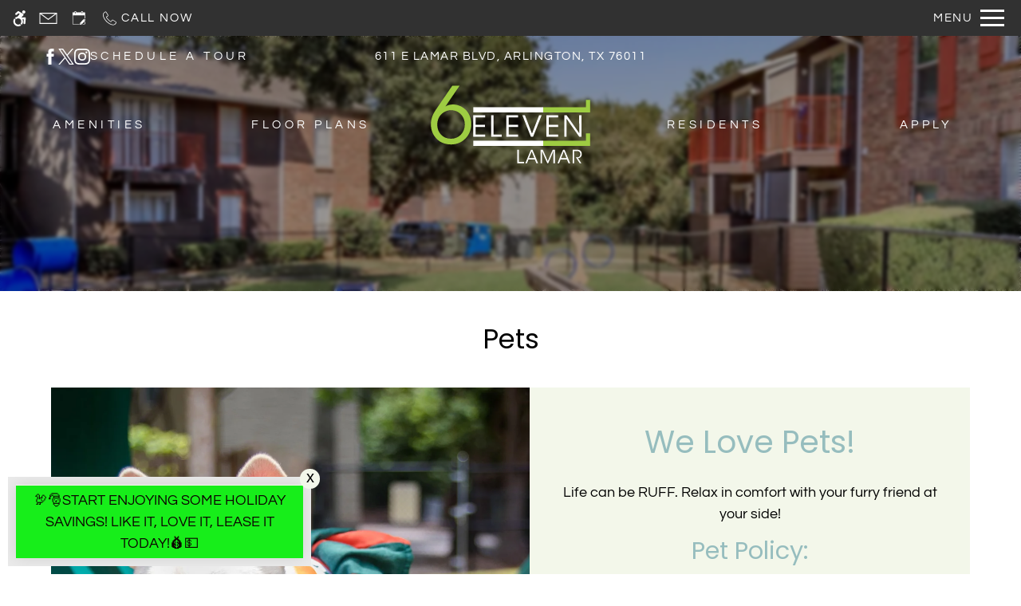

--- FILE ---
content_type: text/css
request_url: https://www.611lamar.com/gridmedia/css/__chic.css
body_size: 228
content:
:root{--hero-logo-mobile-width:160px;--hero-logo-width:200px;--phi1-1-heading-2-font-family:var(--fonts-accent);--phi1-1-heading-2-font-weight:var(--accent-base-font-weight);--phi1-1-heading-2-text-color:var(--secondary-base)}.hero-intro .hero-overlay-info{font-weight:400}.hpt-section .hpt-ctas .img-box-wrapper{-webkit-filter:drop-shadow(0 0 3px rgba(0,0,0,0.2509803922));filter:drop-shadow(0 0 3px rgba(0,0,0,0.2509803922))}.hero-intro.interior-hero .hero-bg:after{-webkit-backdrop-filter:blur(2px);backdrop-filter:blur(2px);background:rgba(0,0,0,0.3764705882)}#presentational_headline_1 .over-image-header em,#presentational_headline_2 .over-image-header em{font-style:unset;font-size:calc(var(--phi1-1-heading-2-font-size) + 1.5vw);text-transform:uppercase}

--- FILE ---
content_type: text/css
request_url: https://www.611lamar.com/gridmedia/css/site.css
body_size: -146
content:
/* Site Adjustments */

--- FILE ---
content_type: image/svg+xml
request_url: https://www.611lamar.com/gridmedia/img/logo.svg
body_size: 3070
content:
<?xml version="1.0" encoding="UTF-8"?>
<svg id="logos" xmlns="http://www.w3.org/2000/svg" viewBox="0 0 300 146.86">
  <defs>
    <style>
      .cls-1 {
        fill: #9ecc42;
      }

      .cls-1, .cls-2 {
        stroke-width: 0px;
      }

      .cls-2 {
        fill: #fff;
      }
    </style>
  </defs>
  <polygon class="cls-2" points="80.04 56.27 102.29 56.27 102.29 60.23 84.49 60.23 84.49 74.18 102.18 74.18 102.18 78.14 84.49 78.14 84.49 92.47 102.29 92.47 102.29 96.43 80.04 96.43 80.04 56.27"/>
  <polygon class="cls-2" points="113.8 56.27 118.3 56.27 118.3 92.47 133.61 92.47 133.61 96.43 113.8 96.43 113.8 56.27"/>
  <polygon class="cls-2" points="142.18 56.27 164.43 56.27 164.43 60.23 146.63 60.23 146.63 74.18 164.32 74.18 164.32 78.14 146.63 78.14 146.63 92.47 164.43 92.47 164.43 96.43 142.18 96.43 142.18 56.27"/>
  <polygon class="cls-2" points="172.41 56.27 177.13 56.27 190.43 90.62 203.78 56.27 208.5 56.27 192.55 96.43 188.26 96.43 172.41 56.27"/>
  <polygon class="cls-2" points="217.4 56.27 239.66 56.27 239.66 60.23 221.85 60.23 221.85 74.18 239.55 74.18 239.55 78.14 221.85 78.14 221.85 92.47 239.66 92.47 239.66 96.43 217.4 96.43 217.4 56.27"/>
  <polygon class="cls-2" points="279.22 89.81 279.17 56.27 283.51 56.27 283.51 96.43 279.17 96.43 255.34 62.62 255.45 96.43 251.11 96.43 251.11 56.27 255.67 56.27 279.22 89.81"/>
  <path class="cls-1" d="M54.41.59l-21.71,31.54c-1.61,2.49-3.37,4.99-5.13,7.63,2.64-1.76,7.92-3.81,13.79-3.81,17.9,0,34.91,13.94,34.91,36.67,0,21.27-16.28,38.43-37.85,38.43-12.91,0-23.03-4.99-29.34-12.91C2.77,90.96.28,81.27.28,73.5c0-12.18,4.69-20.68,9.54-27.87L40.62.59h13.79ZM12.31,74.23c0,14.38,10.27,26.11,25.67,26.11s26.11-12.03,26.11-26.7c0-17.31-12.91-26.99-25.53-26.99-11.44,0-26.26,8.36-26.26,27.43v.15Z"/>
  <polygon class="cls-2" points="162.93 120.85 165.78 120.85 165.78 143.76 175.46 143.76 175.46 146.27 162.93 146.27 162.93 120.85"/>
  <path class="cls-2" d="M180.99,146.27h-3.06l10.61-25.42h2.75l10.51,25.42h-3.09l-2.95-7.14h-11.85l-2.92,7.14ZM189.82,124.05l-5.05,12.74h10.13l-5.08-12.74Z"/>
  <polygon class="cls-2" points="206.69 146.27 206.69 120.85 210.67 120.85 220.08 142.18 229.46 120.85 233.44 120.85 233.44 146.27 230.76 146.27 230.83 123.67 220.97 146.27 219.15 146.27 209.26 123.67 209.33 146.27 206.69 146.27"/>
  <path class="cls-2" d="M241.38,146.27h-3.06l10.61-25.42h2.75l10.51,25.42h-3.09l-2.95-7.14h-11.85l-2.92,7.14ZM250.2,124.05l-5.05,12.74h10.13l-5.08-12.74Z"/>
  <path class="cls-2" d="M266.83,120.85h6.63c3.98,0,5.84.48,7.14,1.3,2.06,1.24,3.47,3.95,3.47,6.84.03,1.72-.45,3.54-1.51,4.98-1.51,2.06-3.33,2.54-5.67,2.78l6.32,9.51h-3.09l-7.18-11.09h.82c1.79,0,4.26-.03,5.63-1.3,1.34-1.31,1.92-2.85,1.92-4.67s-.93-3.88-2.51-4.91c-1.27-.82-2.85-.93-5.15-.93h-3.98v22.91h-2.85v-25.42Z"/>
  <rect class="cls-2" x="80.04" y="41.11" width="131.46" height="9.8"/>
  <polygon class="cls-1" points="291.88 27.38 291.88 41.11 211.5 41.11 211.5 50.91 299.72 50.91 299.72 48.87 299.72 41.11 299.72 27.38 291.88 27.38"/>
  <rect class="cls-2" x="80.04" y="103.99" width="131.46" height="9.8"/>
  <polygon class="cls-1" points="291.88 90.25 291.88 103.99 211.5 103.99 211.5 113.79 299.72 113.79 299.72 111.74 299.72 103.99 299.72 90.25 291.88 90.25"/>
</svg>

--- FILE ---
content_type: image/svg+xml
request_url: https://www.611lamar.com/gridmedia/img/menu-logo.svg
body_size: 3042
content:
<?xml version="1.0" encoding="UTF-8"?>
<svg id="logos" xmlns="http://www.w3.org/2000/svg" viewBox="0 0 300 147.42">
  <defs>
    <style>
      .cls-1, .cls-2, .cls-3 {
        stroke-width: 0px;
      }

      .cls-2 {
        fill: #96bdbe;
      }

      .cls-3 {
        fill: #9ecc42;
      }
    </style>
  </defs>
  <polygon class="cls-1" points="80.08 56.56 102.32 56.56 102.32 60.52 84.52 60.52 84.52 74.46 102.21 74.46 102.21 78.42 84.52 78.42 84.52 92.74 102.32 92.74 102.32 96.7 80.08 96.7 80.08 56.56"/>
  <polygon class="cls-1" points="113.82 56.56 118.32 56.56 118.32 92.74 133.61 92.74 133.61 96.7 113.82 96.7 113.82 56.56"/>
  <polygon class="cls-1" points="142.19 56.56 164.43 56.56 164.43 60.52 146.63 60.52 146.63 74.46 164.32 74.46 164.32 78.42 146.63 78.42 146.63 92.74 164.43 92.74 164.43 96.7 142.19 96.7 142.19 56.56"/>
  <polygon class="cls-1" points="172.4 56.56 177.12 56.56 190.41 90.9 203.75 56.56 208.47 56.56 192.52 96.7 188.24 96.7 172.4 56.56"/>
  <polygon class="cls-1" points="217.37 56.56 239.61 56.56 239.61 60.52 221.82 60.52 221.82 74.46 239.5 74.46 239.5 78.42 221.82 78.42 221.82 92.74 239.61 92.74 239.61 96.7 217.37 96.7 217.37 56.56"/>
  <polygon class="cls-1" points="279.15 90.08 279.1 56.56 283.44 56.56 283.44 96.7 279.1 96.7 255.29 62.91 255.39 96.7 251.05 96.7 251.05 56.56 255.61 56.56 279.15 90.08"/>
  <path class="cls-3" d="M54.46.91l-21.7,31.52c-1.61,2.49-3.37,4.99-5.13,7.62,2.64-1.76,7.92-3.81,13.78-3.81,17.89,0,34.9,13.93,34.9,36.65,0,21.26-16.27,38.41-37.83,38.41-12.9,0-23.02-4.99-29.32-12.9C2.85,91.23.36,81.55.36,73.78c0-12.17,4.69-20.67,9.53-27.86L40.68.91h13.78ZM12.38,74.51c0,14.37,10.26,26.1,25.66,26.1s26.1-12.02,26.1-26.68c0-17.3-12.9-26.98-25.51-26.98-11.44,0-26.24,8.36-26.24,27.42v.15Z"/>
  <polygon class="cls-2" points="162.92 121.11 165.77 121.11 165.77 144.01 175.45 144.01 175.45 146.51 162.92 146.51 162.92 121.11"/>
  <path class="cls-2" d="M180.98,146.51h-3.06l10.61-25.4h2.75l10.51,25.4h-3.09l-2.95-7.14h-11.84l-2.92,7.14ZM189.8,124.3l-5.05,12.74h10.13l-5.08-12.74Z"/>
  <polygon class="cls-2" points="206.66 146.51 206.66 121.11 210.64 121.11 220.04 142.43 229.42 121.11 233.4 121.11 233.4 146.51 230.72 146.51 230.79 123.92 220.94 146.51 219.12 146.51 209.23 123.92 209.3 146.51 206.66 146.51"/>
  <path class="cls-2" d="M241.33,146.51h-3.06l10.61-25.4h2.75l10.51,25.4h-3.09l-2.95-7.14h-11.84l-2.92,7.14ZM250.15,124.3l-5.05,12.74h10.13l-5.08-12.74Z"/>
  <path class="cls-2" d="M266.77,121.11h6.63c3.98,0,5.84.48,7.14,1.3,2.06,1.24,3.47,3.95,3.47,6.83.03,1.72-.45,3.54-1.51,4.98-1.51,2.06-3.33,2.54-5.66,2.78l6.32,9.51h-3.09l-7.17-11.09h.82c1.79,0,4.26-.03,5.63-1.3,1.34-1.3,1.92-2.85,1.92-4.67s-.93-3.88-2.51-4.91c-1.27-.82-2.85-.93-5.15-.93h-3.98v22.9h-2.85v-25.4Z"/>
  <rect class="cls-1" x="80.08" y="41.41" width="131.4" height="9.79"/>
  <polygon class="cls-3" points="291.81 27.68 291.81 41.41 211.47 41.41 211.47 51.21 299.64 51.21 299.64 49.17 299.64 41.41 299.64 27.68 291.81 27.68"/>
  <rect class="cls-1" x="80.08" y="104.26" width="131.4" height="9.79"/>
  <polygon class="cls-3" points="291.81 90.52 291.81 104.26 211.47 104.26 211.47 114.05 299.64 114.05 299.64 112.01 299.64 104.26 299.64 90.52 291.81 90.52"/>
</svg>